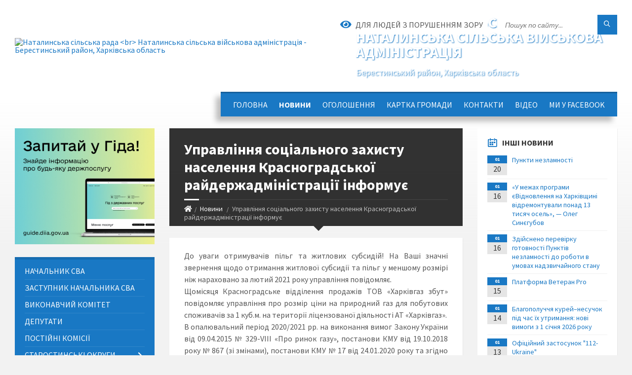

--- FILE ---
content_type: text/html; charset=UTF-8
request_url: https://natalynska-gromada.gov.ua/news/1615888343/
body_size: 18163
content:
<!DOCTYPE html>
<html class="wide wow-animation" lang="uk">
<head>
	<!--[if IE]><meta http-equiv="X-UA-Compatible" content="IE=edge"><![endif]-->
	<meta charset="utf-8">
	<meta name="viewport" content="width=device-width, initial-scale=1">
	<!--[if IE]><script>
		document.createElement('header');
		document.createElement('nav');
		document.createElement('main');
		document.createElement('section');
		document.createElement('article');
		document.createElement('aside');
		document.createElement('footer');
		document.createElement('figure');
		document.createElement('figcaption');
	</script><![endif]-->
	<title>Управління соціального захисту населення Красноградської райдержадміністрації інформує | Наталинська сільська рада <br> Наталинська сільська військова адміністрація Берестинський район, Харківська область</title>
	<meta name="description" content="До уваги отримувачів пільг та житлових субсидій! На Ваші значні звернення щодо отримання житлової субсидії та пільг у меншому розмірі ніж нараховано за лютий 2021 року управління повідомляє.. Щомісяця Красноградське відділення продажів ТОВ ">
	<meta name="keywords" content="Управління, соціального, захисту, населення, Красноградської, райдержадміністрації, інформує, |, Наталинська, сільська, рада, , Наталинська, сільська, військова, адміністрація, Берестинський, район,, Харківська, область, 24288081">

	
		<meta property="og:image" content="https://rada.info/upload/users_files/24288081/e85f6e8eefa8d7f8ddafd34df61adb8b.png">
	<meta property="og:image:width" content="512">
	<meta property="og:image:height" content="333">
			<meta property="og:title" content="Управління соціального захисту населення Красноградської райдержадміністрації інформує">
			<meta property="og:description" content="До уваги отримувачів пільг та житлових субсидій! На Ваші значні звернення щодо отримання житлової субсидії та пільг у меншому розмірі ніж нараховано за лютий 2021 року управління повідомляє.
Щомісяця Красноградське відділення продажів ТОВ &amp;laquo;Харківгаз збут&amp;raquo; повідомляє управління про розмір ціни на природний газ для побутових споживачів за 1 куб.м. на території ліцензованої діяльності АТ &amp;laquo;Харківгаз&amp;raquo;.
В опалювальний період 2020/2021 рр. на виконання вимог Закону України від 09.04.2015 № 329-VІІІ &amp;laquo;Про ринок газу&amp;raquo;, постанови КМУ від 19.10.2018 року № 867 (зі змінами), постанови КМУ № 17 від 24.01.2020 року та згідно листів Красноградського відділення продажів ТОВ &amp;laquo;Харківгаз збут&amp;raquo; ціна на природний газ для побутових споживачів за 1 куб.м. на території ліцензованої діяльності АТ &amp;laquo;Харківгаз&amp;raquo;: у жовтні 2020 складала &amp;ndash; 6,66567 грн.; у листопаді 2020 &amp;ndash; 8,84455 грн.; у грудні&amp;nbsp; 2020 &amp;ndash; 8,84455 грн.; у січні 2021 &amp;ndash; 9,906412 грн.
Управлінням щомісячно проводилося нарахування житлової субсидії та пільг на оплату житлово-комунальних послуг за відповідними тарифами на природний газ. 25 січня 2021 року управлінням проведено нарахування житлової субсидії з урахуванням тарифу на природний газ 9,906412 грн., сформовано виплатні відомості та направлено їх на фінансування. Листом Красноградського відділення продажів ТОВ &amp;laquo;Харківгаз збут&amp;raquo; від 08 лютого 2021 повідомлено, що ціну на природний газ для побутових споживачів за 1 куб.м. за січень змінено на 6,99 грн.&amp;nbsp;&amp;nbsp;
У лютому 2021 року проведено перерахунок розміру житлової субсидії та пільг на оплату житлово-комунальних послуг за січень 2021, чим значно зменшено їх розмір. Тому нарахування житлової субсидії та пільг на оплату житлово-комунальних послуг за лютий 2021 року зменшено на розмір перерахунку субсидії за січень 2021 року.
Одночасно нагадуємо, що громадяни, яким призначено пільгу або житлову субсидію, зобов&amp;rsquo;язані щомісяця сплачувати вартість фактично спожитої послуги з урахуванням суми пільги на житлово-комунальні послуги&amp;nbsp; або житлової субсидії, перерахованої виконавцям комунальних послуг або виплаченої їм готівкою.">
			<meta property="og:type" content="article">
	<meta property="og:url" content="https://natalynska-gromada.gov.ua/news/1615888343/">
		
		<link rel="apple-touch-icon" sizes="57x57" href="https://gromada.org.ua/apple-icon-57x57.png">
	<link rel="apple-touch-icon" sizes="60x60" href="https://gromada.org.ua/apple-icon-60x60.png">
	<link rel="apple-touch-icon" sizes="72x72" href="https://gromada.org.ua/apple-icon-72x72.png">
	<link rel="apple-touch-icon" sizes="76x76" href="https://gromada.org.ua/apple-icon-76x76.png">
	<link rel="apple-touch-icon" sizes="114x114" href="https://gromada.org.ua/apple-icon-114x114.png">
	<link rel="apple-touch-icon" sizes="120x120" href="https://gromada.org.ua/apple-icon-120x120.png">
	<link rel="apple-touch-icon" sizes="144x144" href="https://gromada.org.ua/apple-icon-144x144.png">
	<link rel="apple-touch-icon" sizes="152x152" href="https://gromada.org.ua/apple-icon-152x152.png">
	<link rel="apple-touch-icon" sizes="180x180" href="https://gromada.org.ua/apple-icon-180x180.png">
	<link rel="icon" type="image/png" sizes="192x192"  href="https://gromada.org.ua/android-icon-192x192.png">
	<link rel="icon" type="image/png" sizes="32x32" href="https://gromada.org.ua/favicon-32x32.png">
	<link rel="icon" type="image/png" sizes="96x96" href="https://gromada.org.ua/favicon-96x96.png">
	<link rel="icon" type="image/png" sizes="16x16" href="https://gromada.org.ua/favicon-16x16.png">
	<link rel="manifest" href="https://gromada.org.ua/manifest.json">
	<meta name="msapplication-TileColor" content="#ffffff">
	<meta name="msapplication-TileImage" content="https://gromada.org.ua/ms-icon-144x144.png">
	<meta name="theme-color" content="#ffffff">
	
	
		<meta name="robots" content="">
		
	<link rel="preconnect" href="https://fonts.googleapis.com">
	<link rel="preconnect" href="https://fonts.gstatic.com" crossorigin>
	<link href="https://fonts.googleapis.com/css2?family=Source+Sans+Pro:ital,wght@0,400;0,700;1,400;1,700&display=swap" rel="stylesheet">
	
    <link rel="preload" href="//gromada.org.ua/themes/2021_townpress/css/styles_vip.css?v=1.43" as="style">
	<link rel="stylesheet" href="//gromada.org.ua/themes/2021_townpress/css/styles_vip.css?v=1.43">
	<link rel="stylesheet" href="//gromada.org.ua/themes/2021_townpress/css/17254/theme_vip.css?v=1768925266">
	
		<!--[if lt IE 9]>
	<script src="https://oss.maxcdn.com/html5shiv/3.7.2/html5shiv.min.js"></script>
	<script src="https://oss.maxcdn.com/respond/1.4.2/respond.min.js"></script>
	<![endif]-->
	<!--[if gte IE 9]>
	<style type="text/css">
		.gradient { filter: none; }
	</style>
	<![endif]-->

</head>
<body class="">

	<a href="#top_menu" class="skip-link link" aria-label="Перейти до головного меню (Alt+1)" accesskey="1">Перейти до головного меню (Alt+1)</a>
	<a href="#left_menu" class="skip-link link" aria-label="Перейти до бічного меню (Alt+2)" accesskey="2">Перейти до бічного меню (Alt+2)</a>
    <a href="#main_content" class="skip-link link" aria-label="Перейти до головного вмісту (Alt+3)" accesskey="3">Перейти до текстового вмісту (Alt+3)</a>


		<header id="header" class="m-has-standard-menu m-has-header-tools m-has-gmap">
			<div class="header-inner">

				<div class="header-content">
					<div class="c-container">
						<div class="header-content-inner">

							<div class="header-branding m-large-logo">
								<a href="https://natalynska-gromada.gov.ua/">
									<span id="logo">
										<img src="https://rada.info/upload/users_files/24288081/gerb/Лого-Наталино-ОТГ_3.png" data-hires="https://rada.info/upload/users_files/24288081/gerb/Лого-Наталино-ОТГ_3.png" alt="Наталинська сільська рада &lt;br&gt; Наталинська сільська військова адміністрація - Берестинський район, Харківська область">
									</span>
									<span>
										<span class="slogan_1">Наталинська сільська рада <br> Наталинська сільська військова адміністрація</span>
										<span class="slogan_2">Берестинський район, Харківська область</span>
									</span>
								</a>
							</div>
							
							<div class="header-toggle-holder">

								<button type="button" class="header-toggle">
									<i class="ico-open tp tp-menu"></i>
									<i class="ico-close tp tp-cross"></i>
									<span>Меню</span>
								</button>

								<a rel="nofollow" href="https://natalynska-gromada.gov.ua/search/" class="header-gmap-switcher" title="Пошук по сайту">
									<i class="fas fa-search"></i>
								</a>

							</div>
							
							<nav class="header-menu" id="top_menu">
								<ul>
																		<li>
										<a href="https://natalynska-gromada.gov.ua/main/">Головна</a>
																			</li>
																		<li class="m-active">
										<a href="https://natalynska-gromada.gov.ua/news/">Новини</a>
																			</li>
																		<li>
										<a href="https://natalynska-gromada.gov.ua/ogoloshennya-13-34-42-18-02-2020/">ОГОЛОШЕННЯ</a>
																			</li>
																		<li>
										<a href="https://natalynska-gromada.gov.ua/structure/">Картка громади</a>
																			</li>
																		<li>
										<a href="https://natalynska-gromada.gov.ua/feedback/">Контакти</a>
																			</li>
																		<li>
										<a href="https://natalynska-gromada.gov.ua/video-10-03-37-29-05-2020/">Відео</a>
																			</li>
																		<li>
										<a href="https://natalynska-gromada.gov.ua/mi-u-facebook-13-22-04-19-10-2021/">МИ У FACEBOOK</a>
																			</li>
																										</ul>
							</nav>
							
							<div class="header-tools">

								<div class="header-search">
									<form method="get" action="https://natalynska-gromada.gov.ua/search/" class="c-search-form">
										<div class="form-fields">
											<input type="text" name="q" value="" placeholder="Пошук по сайту..." aria-label="Введіть пошукову фразу">
											<button type="submit" name="gAction" value="search" class="submit-btn" aria-label="Здійснити пошук"><i class="tp tp-magnifier"></i></button>
										</div>
									</form>
								</div>
								
								<a href="#" rel="nofollow" class="header-gmap-switcher" title="Версія для людей з вадами зору" onclick="return set_special('ca67737482cf658130f3911c7c6af524401cc69e');">
									<i class="ico-open fas fa-eye"></i>
									<span>Для людей з порушенням зору</span>
								</a>

							</div>

						</div>
					</div>
				</div>

			</div>
		</header>

		<div class="header-bg">
			<div class="header-image" data-autoplay="8">
														<div class="image-layer" style="background-image: url(https://rada.info/upload/users_files/24288081/backgrounds/факфцццк.jpg);"></div>
															<div class="image-layer" style="background-image: url(https://rada.info/upload/users_files/24288081/backgrounds/факфцццк_1.jpg);"></div>
												</div>
		</div>

		<div id="core">
			<div class="c-container">
				<div class="row">

					<div class="middle-column col-md-9 col-md-push-3" id="main_content">
					
																					<div class="row">
	
	<div class="middle-column col-md-8">

		<div id="page-content">
			<div class="page-content-inner">
			
				<div id="page-header" class="m-has-breadcrumbs">
					<div class="page-title">
						<h1>Управління соціального захисту населення Красноградської райдержадміністрації інформує</h1>
					</div>
					<div class="breadcrumbs">
						<ul><li><a href="https://natalynska-gromada.gov.ua/" title="Головна сторінка"><span class="fa fa-home"></span></a></li><li><a href="https://natalynska-gromada.gov.ua/news/" aria-current="page">Новини</a></li> <li class="active">Управління соціального захисту населення Красноградської райдержадміністрації інформує</li></ul>
					</div>
				</div>

				<div class="post-page post-detail-page">
					<div class="post">
						<div class="post-inner c-content-box m-no-padding">

							<div class="post-core">

								<div class="post-content">
									<div class="post-content-inner">
						
										
										
										<main>
										<p style="text-align: justify;">До уваги отримувачів пільг та житлових субсидій! На Ваші значні звернення щодо отримання житлової субсидії та пільг у меншому розмірі ніж нараховано за лютий 2021 року управління повідомляє.<br />
Щомісяця Красноградське відділення продажів ТОВ &laquo;Харківгаз збут&raquo; повідомляє управління про розмір ціни на природний газ для побутових споживачів за 1 куб.м. на території ліцензованої діяльності АТ &laquo;Харківгаз&raquo;.<br />
В опалювальний період 2020/2021 рр. на виконання вимог Закону України від 09.04.2015 № 329-VІІІ &laquo;Про ринок газу&raquo;, постанови КМУ від 19.10.2018 року № 867 (зі змінами), постанови КМУ № 17 від 24.01.2020 року та згідно листів Красноградського відділення продажів ТОВ &laquo;Харківгаз збут&raquo; ціна на природний газ для побутових споживачів за 1 куб.м. на території ліцензованої діяльності АТ &laquo;Харківгаз&raquo;: у жовтні 2020 складала &ndash; 6,66567 грн.; у листопаді 2020 &ndash; 8,84455 грн.; у грудні&nbsp; 2020 &ndash; 8,84455 грн.; у січні 2021 &ndash; 9,906412 грн.<br />
Управлінням щомісячно проводилося нарахування житлової субсидії та пільг на оплату житлово-комунальних послуг за відповідними тарифами на природний газ. 25 січня 2021 року управлінням проведено нарахування житлової субсидії з урахуванням тарифу на природний газ 9,906412 грн., сформовано виплатні відомості та направлено їх на фінансування. Листом Красноградського відділення продажів ТОВ &laquo;Харківгаз збут&raquo; від 08 лютого 2021 повідомлено, що ціну на природний газ для побутових споживачів за 1 куб.м. за січень змінено на 6,99 грн.&nbsp;&nbsp;<br />
У лютому 2021 року проведено перерахунок розміру житлової субсидії та пільг на оплату житлово-комунальних послуг за січень 2021, чим значно зменшено їх розмір. Тому нарахування житлової субсидії та пільг на оплату житлово-комунальних послуг за лютий 2021 року зменшено на розмір перерахунку субсидії за січень 2021 року.<br />
Одночасно нагадуємо, що громадяни, яким призначено пільгу або житлову субсидію, зобов&rsquo;язані щомісяця сплачувати вартість фактично спожитої послуги з урахуванням суми пільги на житлово-комунальні послуги&nbsp; або житлової субсидії, перерахованої виконавцям комунальних послуг або виплаченої їм готівкою.</p>

<p style="margin-right:-14.2pt; text-align:justify; margin:0cm"><img alt="Фото без опису"  alt="" src="https://rada.info/upload/users_files/24288081/e85f6e8eefa8d7f8ddafd34df61adb8b.png" style="width: 800px; height: 520px;" /></p>
										</main>
										
										
									</div>
								</div>

							</div>

							<div class="post-footer">
								<div class="post-footer-inner">

									<div class="post-info">
										<i class="ico tp tp-clock2"></i>
										<span class="post-date">
											16 Березня, 2021 о 11:39
										</span>
										<i class="ico far fa-eye"></i>
										<span class="post-views">
											894
										</span>
																			</div>
																		
																		<div class="post-share">
										Сподобалась новина? Поширте:										
																				<a data-type="fb" class="social_share fab fa-facebook" onclick="window.open('https://www.facebook.com/sharer/sharer.php?u=https://natalynska-gromada.gov.ua/news/1615888343/', '', 'toolbar=0,status=0,scrollbars=1,width=626,height=436'); return false;" href="#" rel="nofollow" title="Поширити у Facebook"></a>
										<a data-type="tw" class="social_share fab fa-twitter" onclick="window.open('https://twitter.com/intent/tweet?url=https://natalynska-gromada.gov.ua/news/1615888343/&text=%D0%A3%D0%BF%D1%80%D0%B0%D0%B2%D0%BB%D1%96%D0%BD%D0%BD%D1%8F+%D1%81%D0%BE%D1%86%D1%96%D0%B0%D0%BB%D1%8C%D0%BD%D0%BE%D0%B3%D0%BE+%D0%B7%D0%B0%D1%85%D0%B8%D1%81%D1%82%D1%83+%D0%BD%D0%B0%D1%81%D0%B5%D0%BB%D0%B5%D0%BD%D0%BD%D1%8F+%D0%9A%D1%80%D0%B0%D1%81%D0%BD%D0%BE%D0%B3%D1%80%D0%B0%D0%B4%D1%81%D1%8C%D0%BA%D0%BE%D1%97+%D1%80%D0%B0%D0%B9%D0%B4%D0%B5%D1%80%D0%B6%D0%B0%D0%B4%D0%BC%D1%96%D0%BD%D1%96%D1%81%D1%82%D1%80%D0%B0%D1%86%D1%96%D1%97+%D1%96%D0%BD%D1%84%D0%BE%D1%80%D0%BC%D1%83%D1%94', '', 'toolbar=0,status=0,scrollbars=1,width=626,height=436'); return false;" href="#" rel="nofollow" title="Поширити у Twitter"></a>
										<a onclick="window.print(); return false;" rel="nofollow" class="social_share fas fa-print" href="#" title="Надрукувати"></a>
									</div>
																		
								</div>
							</div>
							
						</div>
					</div>
					
										<div class="post-navigation">
						<div class="c-content-box">
							<ul>
								<li class="prev m-has-thumb">
																		<div class="prev-inner">
																				<div class="nav-thumb">
											<a href="https://natalynska-gromada.gov.ua/news/1615878627/"><img src="https://rada.info/upload/users_files/24288081/5e8b07ee67e27ad14bf5a370ff1b2c45.jpg" alt="Про недопущення спалювання сухої трави"></a>
										</div>
																				<h5><a href="https://natalynska-gromada.gov.ua/news/1615878627/">Попередня стаття</a></h5>
										<a href="https://natalynska-gromada.gov.ua/news/1615878627/">Про недопущення спалювання сухої трави</a>
									</div>
																	</li>
								<li class="next m-has-thumb">
																		<div class="next-inner">
																				<div class="nav-thumb">
											<a href="https://natalynska-gromada.gov.ua/news/1615359483/"><img src="https://rada.info/upload/users_files/24288081/0da15d2dafe91ee117fe33b538c58c7d.jpg" alt="День народження святкує перший заступник голови Харківської обласної ради Альберт КОНОНЕНКО"></a>
										</div>
																				<h5><a href="https://natalynska-gromada.gov.ua/news/1615359483/">Наступна стаття</a></h5>
										<a href="https://natalynska-gromada.gov.ua/news/1615359483/">День народження святкує перший заступник голови Харківської обласної ради Альберт КОНОНЕНКО</a>
									</div>
																	</li>

							</ul>
						</div>
					</div>
										
					
				</div>
			</div>
		</div>

	</div>
	
	<div class="right-column col-md-4">
		<aside class="sidebar">
			<div class="widget-list">

								<div class="widget events-widget">
					<div class="widget-inner">
						<h3 class="widget-title m-has-ico"><i class="widget-ico tp tp-calendar-full"></i>Інші новини</h3>
						<div class="widget-content">
							<ul class="event-list">

																<li class="event m-has-date">
									<div class="event-inner">
										<div class="event-date" title="20.01.2026, 13:30">
											<span class="event-month">01</span>
											<span class="event-day">20</span>
										</div>
										<h4 class="event-title"><a href="https://natalynska-gromada.gov.ua/news/1768908722/">Пункти незламності</a></h4>
									</div>
								</li>
																<li class="event m-has-date">
									<div class="event-inner">
										<div class="event-date" title="16.01.2026, 16:32">
											<span class="event-month">01</span>
											<span class="event-day">16</span>
										</div>
										<h4 class="event-title"><a href="https://natalynska-gromada.gov.ua/news/1768908856/">«У межах програми єВідновлення на Харківщині відремонтували понад 13 тисяч осель», — Олег Синєгубов</a></h4>
									</div>
								</li>
																<li class="event m-has-date">
									<div class="event-inner">
										<div class="event-date" title="16.01.2026, 15:20">
											<span class="event-month">01</span>
											<span class="event-day">16</span>
										</div>
										<h4 class="event-title"><a href="https://natalynska-gromada.gov.ua/news/1768724692/">Здійснено перевірку готовності Пунктів незламності до роботи в умовах надзвичайного стану</a></h4>
									</div>
								</li>
																<li class="event m-has-date">
									<div class="event-inner">
										<div class="event-date" title="15.01.2026, 14:38">
											<span class="event-month">01</span>
											<span class="event-day">15</span>
										</div>
										<h4 class="event-title"><a href="https://natalynska-gromada.gov.ua/news/1768480811/">Платформа Ветеран Pro</a></h4>
									</div>
								</li>
																<li class="event m-has-date">
									<div class="event-inner">
										<div class="event-date" title="14.01.2026, 15:42">
											<span class="event-month">01</span>
											<span class="event-day">14</span>
										</div>
										<h4 class="event-title"><a href="https://natalynska-gromada.gov.ua/news/1768398267/">Благополуччя курей–несучок під час їх утримання: нові вимоги з 1 січня 2026 року</a></h4>
									</div>
								</li>
																<li class="event m-has-date">
									<div class="event-inner">
										<div class="event-date" title="13.01.2026, 09:54">
											<span class="event-month">01</span>
											<span class="event-day">13</span>
										</div>
										<h4 class="event-title"><a href="https://natalynska-gromada.gov.ua/news/1768291025/">Офіційний застосунок "112-Ukraine"</a></h4>
									</div>
								</li>
								
							</ul>
							<p class="show-all-btn"><a href="https://natalynska-gromada.gov.ua/news/">Всі новини</a></p>
						</div>
					</div>
				</div>
				
				


<div id="banner_block">

	
	<p style="text-align: center;">&nbsp;<a rel="nofollow" href="https://consult.e-dem.ua/6323383000"><img alt="Фото без опису" src="https://rada.info/upload/users_files/24288081/c700d4728d6f9cc5d0f95e3daded3477.png" style="width: 300px; height: 80px;" /></a></p>

<p style="text-align: center;"><img alt="Фото без опису" src="https://rada.info/upload/users_files/24288081/8a9208815a6d94e65ace8a8162cd6790.jpg" style="width: 500px; height: 429px;" /></p>

<p style="text-align: center;"><a rel="nofollow" href="https://atu.net.ua/"><img alt="Фото без опису" src="https://rada.info/upload/users_files/24288081/93f93add9e8abc095ea5142d70153d10.jpg" style="width: 400px; height: 400px;" /></a></p>

<p style="text-align: center;"><a rel="nofollow" href="https://hromady.org/"><img alt="Фото без опису" src="https://rada.info/upload/users_files/24288081/75a94374ddb52fec649a40e3d98a441c.jpg" style="width: 1260px; height: 624px;" /></a></p>

<p style="text-align: center;"><a rel="nofollow" href="http://sqe.gov.ua"><img alt="Фото без опису" src="https://rada.info/upload/users_files/24288081/e7143f495f2b760ea96f29092d370b7b.png" style="width: 1151px; height: 299px;" /></a></p>

<p style="text-align: center;">&nbsp;</p>

<p style="text-align: center;"><a rel="nofollow" href="https://sites.google.com/view/programa-vidnovidim-ukr"><img alt="Фото без опису" src="https://rada.info/upload/users_files/24288081/715fae3caf8ac2ec2da103e493142c84.png" style="width: 300px; height: 431px;" /></a></p>

<p style="text-align: center;"><a rel="nofollow" href="https://pulse.gov.ua"><img alt="Фото без опису" src="https://rada.info/upload/users_files/24288081/461b00dff9b81a807a94f4391d68e872.jpg" style="width: 300px; height: 300px;" /></a></p>

<p style="text-align: center;"><a rel="nofollow" href="https://dream.gov.ua/ua/pipeline?filter[initiator]=4926"><img alt="Фото без опису" src="https://rada.info/upload/users_files/24288081/abd8bde578b5fe73b11c12f782a7af08.jpg" style="width: 302px; height: 252px;" /></a></p>

<p style="text-align: center;"><a rel="nofollow" href="https://howareu.com/"><img alt="Фото без опису"  src="https://rada.info/upload/users_files/24288081/e1e31fa74ea8aacca44c14f2701b5b12.jpg" style="width: 300px; height: 300px;" /></a></p>

<p style="text-align: center;">&nbsp;</p>
	<div class="clearfix"></div>

	
	<div class="clearfix"></div>

</div>
			</div>
		</aside>
	</div>
	
</div>

<hr class="c-separator m-margin-top-small m-margin-bottom-small m-transparent hidden-lg hidden-md">																			
					</div>

					<div class="left-column sidebar col-md-3 col-md-pull-9">
						<aside class="sidebar">

														<div class="widget image-widget right_menu_b">
								<div class="widget-inner">
									<div class="widget-content">
										<a href="https://guide.diia.gov.ua/" class="diia_guide" rel="nofollow" target="_blank"><img src="https://gromada.org.ua/upload/diia_guide.jpg" alt="Гід інформаційних послуг - банер"></a>
									</div>
								</div>
															</div>
							
							<nav class="side-menu m-left-side m-show-submenu" id="left_menu">
								<ul>
																		<li class="from_sidebar_menu">
										<a href="https://natalynska-gromada.gov.ua/silskij-golova-16-02-33-17-02-2020/">Начальник СВА</a>
																			</li>
																		<li class="from_sidebar_menu">
										<a href="https://natalynska-gromada.gov.ua/zastupniki-silskogo-golovi-10-01-21-25-05-2021/">Заступник начальника СВА</a>
																			</li>
																		<li class="from_sidebar_menu">
										<a href="https://natalynska-gromada.gov.ua/vikonavchij-komitet-15-49-37-17-02-2020/">Виконавчий комітет</a>
																			</li>
																		<li class="from_sidebar_menu">
										<a href="https://natalynska-gromada.gov.ua/deputati-15-54-05-17-02-2020/">Депутати</a>
																			</li>
																		<li class="from_sidebar_menu">
										<a href="https://natalynska-gromada.gov.ua/postijn-komisii-15-53-10-17-02-2020/">Постійні комісії</a>
																			</li>
																		<li class="from_sidebar_menu">
										<a href="https://natalynska-gromada.gov.ua/starostinski-okrugi-16-52-03-22-06-2021/">Старостинські округи</a>
																				<ul>
																						<li>
												<a href="https://natalynska-gromada.gov.ua/kobzivskij-starostinskij-okrug-09-06-47-29-06-2021/">Кобзівський старостинський округ</a>
																							</li>
																						<li>
												<a href="https://natalynska-gromada.gov.ua/popivskij-starostinskij-okrug-09-08-25-29-06-2021/">Попівський старостинський округ</a>
																							</li>
																						<li>
												<a href="https://natalynska-gromada.gov.ua/volodimirivskij-starostinskij-okrug-09-13-11-29-06-2021/">Володимирівський старостинський округ</a>
																							</li>
																						<li>
												<a href="https://natalynska-gromada.gov.ua/martinivskij-starostinskij-okrug-09-16-01-29-06-2021/">Мартинівський старостинський округ</a>
																							</li>
																						<li>
												<a href="https://natalynska-gromada.gov.ua/petrivskij-starostinskij-okrug-09-17-15-29-06-2021/">Петрівський старостинський округ</a>
																							</li>
																						<li>
												<a href="https://natalynska-gromada.gov.ua/sosnivskij-starostinskij-okrug-09-41-24-29-06-2021/">Соснівський старостинський округ</a>
																							</li>
																																</ul>
																			</li>
																		<li class="from_sidebar_menu">
										<a href="https://natalynska-gromada.gov.ua/rozporyadzhennya-11-45-16-06-01-2025/">Розпорядження</a>
																				<ul>
																						<li>
												<a href="https://natalynska-gromada.gov.ua/rozporyadzhennya-natalinskogo-silskogo-golovi-19-59-59-03-04-2020/">Розпорядження Наталинського сільського голови</a>
																							</li>
																						<li>
												<a href="https://natalynska-gromada.gov.ua/rozporyadzhennya-pro-sklikannya-vikonavchogo-komitetu-11-44-36-04-03-2020/">Розпорядження про скликання виконавчого комітету</a>
																							</li>
																						<li>
												<a href="https://natalynska-gromada.gov.ua/rozporyadzhennya-pro-sklikannya-sesij-11-48-51-04-03-2020/">Розпорядження про скликання сесій</a>
																							</li>
																																</ul>
																			</li>
																		<li class="from_sidebar_menu">
										<a href="https://natalynska-gromada.gov.ua/rishennya-sesij-11-56-47-04-03-2020/">Рішення сесій</a>
																				<ul>
																						<li>
												<a href="https://natalynska-gromada.gov.ua/proekti-rishen-sesij-12-28-28-21-01-2021/">Проєкти рішень сесій</a>
																							</li>
																						<li>
												<a href="https://natalynska-gromada.gov.ua/rishennya-sesij-vii-sklikannya-14-18-52-04-12-2020/">Рішення сесій VII Скликання</a>
																							</li>
																						<li>
												<a href="https://natalynska-gromada.gov.ua/rishennya-sesij-viii-sklikannya-14-19-14-04-12-2020/">Рішення сесій VIІI Скликання</a>
																							</li>
																						<li>
												<a href="https://natalynska-gromada.gov.ua/rishennya-vikonavchogo-komitetu-11-57-07-04-03-2020/">Рішення виконавчого комітету</a>
																							</li>
																																</ul>
																			</li>
																		<li class="from_sidebar_menu">
										<a href="https://natalynska-gromada.gov.ua/medicina-17-54-00-10-03-2020/">Медицина</a>
																			</li>
																		<li class="from_sidebar_menu">
										<a href="https://natalynska-gromada.gov.ua/zakladi-zagalnoi-serednoi-osviti-18-05-09-10-03-2020/">Відділ освіти Наталинської сільської ради</a>
																				<ul>
																						<li>
												<a href="https://natalynska-gromada.gov.ua/konkurs-na-viznachennya-opornogo-zakladu-zagalnoi-serednoi-osviti-v-natalinskij-silskij-radi-10-32-40-15-05-2020/">Новини</a>
																							</li>
																						<li>
												<a href="https://natalynska-gromada.gov.ua/normativni-dokumenti-11-54-35-25-05-2020/">Оголошення</a>
																							</li>
																						<li>
												<a href="https://natalynska-gromada.gov.ua/normativnopravova-baza-10-10-55-17-01-2023/">Нормативно-правова база</a>
																								<ul>
																										<li>
														<a href="https://natalynska-gromada.gov.ua/polozhennya-pro-viddil-osviti-natalinskoi-silskoi-radi-16-14-54-17-01-2023/">Положення про відділ освіти Наталинської сільської ради</a>
													</li>
																										<li>
														<a href="https://natalynska-gromada.gov.ua/zakriplennya-teritorii-obslugovuvannya-za-zakladami-osviti-10-03-21-24-01-2023/">Закріплення території обслуговування за закладами освіти</a>
													</li>
																										<li>
														<a href="https://natalynska-gromada.gov.ua/oblik-ditej-09-21-48-10-10-2024/">Облік дітей</a>
													</li>
																																						</ul>
																							</li>
																						<li>
												<a href="https://natalynska-gromada.gov.ua/plan-roboti-viddilu-osviti-15-28-23-28-05-2020/">Плани роботи відділу освіти</a>
																							</li>
																						<li>
												<a href="https://natalynska-gromada.gov.ua/viddil-osviti-natalinskoi-silskoi-radi-10-30-29-15-05-2020/">Заклади загальної середньої освіти</a>
																							</li>
																						<li>
												<a href="https://natalynska-gromada.gov.ua/atestaciya-pedagogichnih-pracivnikiv-08-43-31-10-10-2023/">Атестація педагогічних працівників</a>
																							</li>
																						<li>
												<a href="https://natalynska-gromada.gov.ua/nova-ukrainska-shkola-15-30-00-28-05-2020/">Нова українська школа НУШ</a>
																								<ul>
																										<li>
														<a href="https://natalynska-gromada.gov.ua/normativnopravova-baza-nush-14-40-41-02-06-2020/">Нормативно-правова база НУШ</a>
													</li>
																																						</ul>
																							</li>
																						<li>
												<a href="https://natalynska-gromada.gov.ua/organizovanij-pochatok-20202021-navchalnogo-roku-17-03-45-11-09-2020/">Початок навчального року</a>
																							</li>
																						<li>
												<a href="https://natalynska-gromada.gov.ua/organizovane-zavershennya-20192020-navchalnogo-roku-15-30-42-28-05-2020/">Завершення навчального року</a>
																							</li>
																						<li>
												<a href="https://natalynska-gromada.gov.ua/formi-zdobuttya-zagalnoi-serednoi-osviti-15-31-30-28-05-2020/">Форми здобуття загальної середньої освіти</a>
																							</li>
																						<li>
												<a href="https://natalynska-gromada.gov.ua/distancijne-navchannya-11-22-46-15-03-2022/">Дистанційне навчання</a>
																							</li>
																						<li>
												<a href="https://natalynska-gromada.gov.ua/inkljuzivne-navchannya-10-36-00-09-08-2021/">Інклюзивне навчання</a>
																							</li>
																						<li>
												<a href="https://natalynska-gromada.gov.ua/zno-2021-14-30-15-16-12-2020/">ЗНО (НМТ)</a>
																							</li>
																						<li>
												<a href="https://natalynska-gromada.gov.ua/dokumenti-pro-osvitu-16-31-27-26-01-2022/">Документи про освіту</a>
																							</li>
																						<li>
												<a href="https://natalynska-gromada.gov.ua/zamovlennya-pidruchnikiv-09-57-50-10-03-2023/">Замовлення підручників</a>
																							</li>
																						<li>
												<a href="https://natalynska-gromada.gov.ua/harchuvannya-16-33-23-26-01-2022/">Харчування</a>
																							</li>
																						<li>
												<a href="https://natalynska-gromada.gov.ua/komunalna-ustanova-centr-profesijnogo-rozvitku-pedagogichnih-pracivnikiv-13-53-14-16-09-2021/">Комунальна установа "Центр професійного розвитку педагогічних працівників"</a>
																							</li>
																						<li>
												<a href="https://natalynska-gromada.gov.ua/zapobigannya-protidiya-ta-profilaktika-bulingu-v-zakladah-osviti-natalinskoi-silskoi-radi-12-55-47-22-09-2023/">Запобігання, протидія та профілактика булінгу в закладах освіти Наталинської сільської ради</a>
																							</li>
																						<li>
												<a href="https://natalynska-gromada.gov.ua/rishennya-proekti-13-58-35-22-09-2023/">Рішення (проєкти)</a>
																								<ul>
																										<li>
														<a href="https://natalynska-gromada.gov.ua/rishennya-rozporyadzhennya-nachalnika-sva-14-45-20-12-06-2025/">Рішення (Розпорядження начальника СВА)</a>
													</li>
																																						</ul>
																							</li>
																						<li>
												<a href="https://natalynska-gromada.gov.ua/edinij-kvitok-dlya-ditejsirit-ta-ditej-pozbavlenih-batkivskogo-pikluvannya-11-16-40-12-04-2024/">"Єдиний квиток" для дітей-сиріт та дітей, позбавлених батьківського піклування</a>
																							</li>
																																</ul>
																			</li>
																		<li class="from_sidebar_menu">
										<a href="https://natalynska-gromada.gov.ua/vakansii-20-50-38-17-09-2020/">Вакансії</a>
																				<ul>
																						<li>
												<a href="https://natalynska-gromada.gov.ua/ogoloshennya-vid-04122020-08-44-32-04-12-2020/">Архів оголошень</a>
																							</li>
																						<li>
												<a href="https://natalynska-gromada.gov.ua/arhiv-ogoloshen-14-10-14-27-10-2020/">Архів оголошень</a>
																							</li>
																						<li>
												<a href="https://natalynska-gromada.gov.ua/perelik-pitan-dlya-skladannya-ispitu-na-zamischennya-vakantnih-posad-10-14-54-22-12-2020/">Архів оголошень</a>
																							</li>
																						<li>
												<a href="https://natalynska-gromada.gov.ua/ogoloshennya-vid-15122020-12-03-55-15-12-2020/">Архів оголошень</a>
																							</li>
																						<li>
												<a href="https://natalynska-gromada.gov.ua/ogoloshennya-vid-21122020-roku-16-09-02-21-12-2020/">Архів оголошень</a>
																							</li>
																						<li>
												<a href="https://natalynska-gromada.gov.ua/ogoloshennya-vid-26032021-09-16-57-26-03-2021/">Архів оголошень</a>
																							</li>
																						<li>
												<a href="https://natalynska-gromada.gov.ua/ogoloshennya-vid-01022021-roku-08-57-51-01-02-2021/">Архів оголошень</a>
																							</li>
																						<li>
												<a href="https://natalynska-gromada.gov.ua/ogoloshennya-vid-30032021-roku-08-46-17-30-03-2021/">Архів оголошень</a>
																							</li>
																						<li>
												<a href="https://natalynska-gromada.gov.ua/ogoloshennya-vid-09062021-roku-12-06-29-09-06-2021/">Архів оголошень</a>
																							</li>
																						<li>
												<a href="https://natalynska-gromada.gov.ua/ogoloshennya-vid-02062021-roku-09-56-06-02-06-2021/">Архів оголошень</a>
																							</li>
																						<li>
												<a href="https://natalynska-gromada.gov.ua/ogoloshennya-vid-06102021-roku-11-33-26-06-10-2021/">Оголошення від 06.10.2021 року</a>
																							</li>
																						<li>
												<a href="https://natalynska-gromada.gov.ua/ogoloshennya-vid-14072021-roku-08-42-48-14-07-2021/">Архів оголошень</a>
																							</li>
																						<li>
												<a href="https://natalynska-gromada.gov.ua/ogoloshennya-vid-05012022-11-11-00-05-01-2022/">Оголошення від 05.01.2022 року</a>
																							</li>
																						<li>
												<a href="https://natalynska-gromada.gov.ua/ogoloshennya-vid-31012022-roku-11-25-53-31-01-2022/">Оголошення від 31.01.2022 року</a>
																							</li>
																																</ul>
																			</li>
																		<li class="from_sidebar_menu">
										<a href="https://natalynska-gromada.gov.ua/pasport-15-54-37-17-02-2020/">Паспорт</a>
																			</li>
																		<li class="from_sidebar_menu">
										<a href="https://natalynska-gromada.gov.ua/istorichna-dovidka-16-18-40-17-02-2020/">Історична довідка</a>
																			</li>
																		<li class="from_sidebar_menu">
										<a href="https://natalynska-gromada.gov.ua/simvolika-16-24-18-17-02-2020/">Символіка</a>
																			</li>
																		<li class="from_sidebar_menu">
										<a href="https://natalynska-gromada.gov.ua/pasporti-bjudzhetnih-program-13-15-53-27-03-2020/">Паспорти бюджетних програм</a>
																			</li>
																		<li class="from_sidebar_menu">
										<a href="https://natalynska-gromada.gov.ua/regulyatorna-politika-09-42-45-17-01-2022/">Регуляторна політика</a>
																				<ul>
																						<li>
												<a href="https://natalynska-gromada.gov.ua/proekti-regulyatornih-aktiv-pro-vstanovlennya-miscevih-podatkiv-na-2023-rik-09-48-13-28-03-2022/">Проєкти регуляторних актів про встановлення місцевих податків на 2023 рік</a>
																							</li>
																						<li>
												<a href="https://natalynska-gromada.gov.ua/proekti-regulyatornih-aktiv-15-56-15-27-03-2020/">Проєкти регуляторних актів про встановлення місцевих податків на 2022 рік</a>
																							</li>
																						<li>
												<a href="https://natalynska-gromada.gov.ua/rizne-13-19-44-26-09-2024/">Різне</a>
																							</li>
																																</ul>
																			</li>
																		<li class="from_sidebar_menu">
										<a href="https://natalynska-gromada.gov.ua/miscevi-podatki-ta-zbori-17-27-12-25-06-2020/">Місцеві податки та збори</a>
																			</li>
																		<li class="from_sidebar_menu">
										<a href="https://natalynska-gromada.gov.ua/proekti-rishen-vikonavchogo-komitetu-08-37-14-25-01-2021/">Проєкти рішень виконавчого комітету</a>
																			</li>
																		<li class="from_sidebar_menu">
										<a href="https://natalynska-gromada.gov.ua/bjudzhetni-zapiti-14-48-01-24-12-2020/">Бюджетні запити</a>
																			</li>
																		<li class="from_sidebar_menu">
										<a href="https://natalynska-gromada.gov.ua/proekt-bjudzhetu-natalinskoi-silskoi-teritorialnoi-gromadi-11-31-30-06-01-2025/">Проєкт бюджету Наталинської сільської територіальної громади</a>
																				<ul>
																						<li>
												<a href="https://natalynska-gromada.gov.ua/proekt-rishennya-pro-bjudzhet-na-2022-rik-11-33-05-06-01-2025/">Проєкт рішення про бюджет на 2022 рік</a>
																							</li>
																						<li>
												<a href="https://natalynska-gromada.gov.ua/proekt-rishennya-pro-bjudzhet-na-2023-rik-11-35-42-06-01-2025/">Проєкт рішення про бюджет на 2023 рік</a>
																							</li>
																						<li>
												<a href="https://natalynska-gromada.gov.ua/proekt-rishennya-pro-bjudzhet-na-2024-rik -11-37-34-06-01-2025/">Проєкт рішення про бюджет на 2024 рік </a>
																							</li>
																																</ul>
																			</li>
																		<li class="from_sidebar_menu">
										<a href="https://natalynska-gromada.gov.ua/dokumenti-14-06-54-10-01-2024/">Документи</a>
																				<ul>
																						<li>
												<a href="https://natalynska-gromada.gov.ua/misceva-investicijna-rada-10-40-40-21-11-2025/">Місцева інвестиційна рада</a>
																							</li>
																						<li>
												<a href="https://natalynska-gromada.gov.ua/gromadska-rada-11-04-28-24-07-2024/">Громадська рада</a>
																							</li>
																						<li>
												<a href="https://natalynska-gromada.gov.ua/rada-bezbarernosti-11-21-01-23-10-2024/">Рада безбар'єрності</a>
																							</li>
																						<li>
												<a href="https://natalynska-gromada.gov.ua/molodizhna-rada-11-15-46-23-01-2025/">Молодіжна рада</a>
																							</li>
																						<li>
												<a href="https://natalynska-gromada.gov.ua/bezbarernist-14-46-09-23-09-2025/">Безбар'єрність</a>
																							</li>
																						<li>
												<a href="https://natalynska-gromada.gov.ua/bjudzhet-14-08-07-10-01-2024/">Бюджет</a>
																								<ul>
																										<li>
														<a href="https://natalynska-gromada.gov.ua/proekt-rishennya-pro-zatverdzhennya-silskogo-bjudzhetu-natalinskoi-silskoi-radi-na-2021-rik-ta-prognozu-bjudzhetu-natalinskoi-silskoi-radi-n-09-24-07-/">Проект рішення «Про затвердження сільського бюджету Наталинської сільської ради на 2021 рік» та прогнозу бюджету Наталинської сільської ради на 2022 та 2023 роки</a>
													</li>
																																						</ul>
																							</li>
																						<li>
												<a href="https://natalynska-gromada.gov.ua/bjudzhet-2026-10-33-52-25-12-2025/">Бюджет 2026</a>
																							</li>
																						<li>
												<a href="https://natalynska-gromada.gov.ua/zapobigannya-korupcii-08-50-40-17-01-2024/">Запобігання корупції</a>
																							</li>
																						<li>
												<a href="https://natalynska-gromada.gov.ua/programi-10-30-19-17-09-2024/">Програми</a>
																							</li>
																						<li>
												<a href="https://natalynska-gromada.gov.ua/strategiya-rozvitku-13-21-51-25-09-2024/">Стратегічний план розвитку</a>
																							</li>
																						<li>
												<a href="https://natalynska-gromada.gov.ua/tarifi-16-39-35-08-10-2024/">Тарифи</a>
																							</li>
																						<li>
												<a href="https://natalynska-gromada.gov.ua/komunalni-pidpriemstva-14-29-39-03-12-2024/">Комунальні підприємства</a>
																							</li>
																						<li>
												<a href="https://natalynska-gromada.gov.ua/zviti-09-11-04-11-03-2025/">ЗВІТИ</a>
																							</li>
																						<li>
												<a href="https://natalynska-gromada.gov.ua/prognoz-bjudzhetu-natalinskoi-silskoi-teritorialnoi-gromadi-09-16-50-06-08-2025/">Прогноз бюджету Наталинської сільської територіальної громади</a>
																							</li>
																						<li>
												<a href="https://natalynska-gromada.gov.ua/publichni-investicii-09-59-00-08-01-2026/">Публічні інвестиції</a>
																							</li>
																																</ul>
																			</li>
																		<li class="from_sidebar_menu">
										<a href="https://natalynska-gromada.gov.ua/viddil-socialnogo-zahistu-naselennya-natalinskoi-silskoi-radi-10-43-13-31-03-2021/">Відділ соціального захисту населення Наталинської сільської ради</a>
																				<ul>
																						<li>
												<a href="https://natalynska-gromada.gov.ua/reestr-galuzevih-mizhgaluzevih-teritorialnih-ugod-kolektivnih-dogovoriv-zmin-i-dopovnen-do-nih-14-30-16-31-03-2021/">Реєстр галузевих (міжгалузевих), територіальних угод, колективних  договорів, змін і доповнень до них</a>
																							</li>
																						<li>
												<a href="https://natalynska-gromada.gov.ua/ogoloshennya-11-39-35-31-08-2021/">Оголошення</a>
																							</li>
																						<li>
												<a href="https://natalynska-gromada.gov.ua/rekomendacii-pivnichnochidnogo-mizhregionalnogo-upravlinnya-z-pitan-praci-schodo-kolektivnih-dogovoriv-14-11-34-23-10-2025/">Рекомендації Північно-Cхідного міжрегіонального управління з питань праці  щодо колективних договорів</a>
																							</li>
																																</ul>
																			</li>
																		<li class="from_sidebar_menu">
										<a href="https://natalynska-gromada.gov.ua/publichni-zakupivli-15-29-05-13-07-2021/">Публічні закупівлі</a>
																			</li>
																		<li class="from_sidebar_menu">
										<a href="https://natalynska-gromada.gov.ua/mistobudivna-dokumentaciya-13-23-05-26-01-2022/">Містобудівна документація</a>
																				<ul>
																						<li>
												<a href="https://natalynska-gromada.gov.ua/reestri-dokumentiv-z-prisvoennya-09-35-03-16-02-2022/">Реєстри документів з присвоєння адрес</a>
																							</li>
																						<li>
												<a href="https://natalynska-gromada.gov.ua/chinna-mistobudivna-dokumentaciya-16-09-11-15-02-2022/">Чинна містобудівна документація</a>
																							</li>
																						<li>
												<a href="https://natalynska-gromada.gov.ua/proektna-mistobudivna-dokumentaciya-16-11-44-15-02-2022/">Проєктна містобудівна документація</a>
																							</li>
																						<li>
												<a href="https://natalynska-gromada.gov.ua/mistobudivni-umovi-ta-obmezhennya-16-14-02-15-02-2022/">Містобудівні умови та обмеження</a>
																							</li>
																																</ul>
																			</li>
																		<li class="from_sidebar_menu">
										<a href="https://natalynska-gromada.gov.ua/zemlevporyadna-dokumentaciya-09-46-55-13-01-2026/">Землевпорядна документація</a>
																			</li>
																		<li class="from_sidebar_menu">
										<a href="https://natalynska-gromada.gov.ua/kompleksnij-plan-14-38-33-09-09-2025/">Комплексний план просторового розвитку території Наталинської сільської територіальної громади</a>
																			</li>
																		<li class="from_sidebar_menu">
										<a href="https://natalynska-gromada.gov.ua/metodichni-rekomendacii-schodo-dij-pid-chas-viniknennya-ns-10-07-41-22-02-2022/">Методичні рекомендації щодо дій під час виникнення НС</a>
																			</li>
																		<li class="from_sidebar_menu">
										<a href="https://natalynska-gromada.gov.ua/perelik-zahisnih-sporud-civilnogo-zahistu-na-teritorii-natalinskoi-silskoi-radi-14-57-37-23-02-2022/">Перелік захисних споруд цивільного захисту на території Наталинської сільської ради</a>
																			</li>
																		<li class="from_sidebar_menu">
										<a href="https://natalynska-gromada.gov.ua/instrukciya-dlya-naselennya-pri-porushenni-roboti-sistemi-zhittezabezpechennya-11-00-15-03-01-2023/">Інструкція для населення при порушенні роботи системи життєзабезпечення</a>
																			</li>
																		<li class="from_sidebar_menu">
										<a href="https://natalynska-gromada.gov.ua/zabezpechennya-rivnih-pravta-mozhlivostej-zhinok-i-cholovikiv-13-59-07-19-09-2025/">Забезпечення рівних прав та можливостей жінок і чоловіків</a>
																			</li>
																		<li class="from_sidebar_menu">
										<a href="https://natalynska-gromada.gov.ua/adaptivnij-sport-ta-sport-veteraniv-vijni-14-05-41-19-06-2025/">Адаптивний спорт та спорт ветеранів війни</a>
																			</li>
																		<li class="from_sidebar_menu">
										<a href="https://natalynska-gromada.gov.ua/protidiya-domashnomu-ta-genderno-zumovlenomu-nasilstvu-09-32-15-28-12-2023/">Протидія домашньому та гендерно зумовленому насильству</a>
																				<ul>
																						<li>
												<a href="https://natalynska-gromada.gov.ua/genderna-rivnist-15-31-52-15-04-2025/">Гендерна рівність</a>
																							</li>
																																</ul>
																			</li>
																		<li class="from_sidebar_menu">
										<a href="https://natalynska-gromada.gov.ua/bjudzhet-uchasti-08-42-42-25-09-2023/">БЮДЖЕТ УЧАСТІ</a>
																			</li>
																		<li class="from_sidebar_menu">
										<a href="https://natalynska-gromada.gov.ua/ekonsultaciya-16-23-07-10-09-2024/">Е-консультація</a>
																			</li>
																		<li class="from_sidebar_menu">
										<a href="https://natalynska-gromada.gov.ua/zahist-prav-spozhivachiv-10-03-56-20-06-2023/">Захист прав споживачів</a>
																			</li>
																		<li class="from_sidebar_menu">
										<a href="https://natalynska-gromada.gov.ua/policejskij-oficer-gromadi-11-12-01-07-06-2023/">Поліцейський офіцер громади</a>
																			</li>
																		<li class="from_sidebar_menu">
										<a href="https://natalynska-gromada.gov.ua/punkti-nezlamnosti-13-22-44-08-10-2025/">Пункти незламності</a>
																			</li>
																										</ul>
							</nav>
							
															<div class="widget notices-widget right_menu_b">
	<div class="widget-inner">
		<h3 class="widget-title m-has-ico"><i class="widget-ico fas fa-wallet"></i>Публічні закупівлі</h3>
		<div class="widget-content">
			
						<p><a href="https://natalynska-gromada.gov.ua/prozorro/" title="Публічні закупівлі Прозорро"><img src="//gromada.org.ua/themes/2021_townpress/img/prozorro_logo.png?v=2025" alt="Prozorro"></a></p>
			
			
						
		</div>
	</div>	
	</div>													
															<div class="widget notices-widget right_menu_b">
	<div class="widget-inner">
		<h3 class="widget-title m-has-ico"><i class="widget-ico tp tp-bullhorn"></i>Особистий кабінет користувача</h3>
		<div class="widget-content">
				
						<div class="c-alert-message m-notification">
				<i class="ico fas fa-user-lock" style="left: 12px;"></i>
				<div class="alert-inner">
					Ви не авторизовані. Для того, щоб мати змогу створювати або підтримувати петиції<br><br><a href="#auth_petition" data-fancybox class="c-button open-popup add_petition">авторизуйтесь</a>.
				</div>
			</div>
						
						
				<h4>Система електронних петицій</h4>
				
															<div class="none_petition">Немає петицій, за які можна голосувати</div>
															
								
								
								<p class="show-all-btn"><a href="#auth_petition" data-fancybox class="open-popup add_petition btn btn-yellow btn-small btn-block"><i class="fas fa-plus-circle"></i> Створити петицію</a></p>
									
						
						
						
		</div>
	</div>
	
	</div>
							
							
															<div class="widget notices-widget right_menu_b">
	<div class="widget-inner">
		<h3 class="widget-title m-has-ico"><i class="widget-ico fas fa-user-edit"></i>Звернення до посадовця</h3>
		<div class="widget-content">
			
			
				
					<div class="row sidebar_persons">
												<div class="col-md-6">
							<div class="one_sidebar_person">
								<div class="img"><a href="https://natalynska-gromada.gov.ua/persons/1094/"><img src="https://rada.info/upload/users_files/24288081/deputats/399683707_359796209955361_8278331613547229127_n.jpg" alt="Наталинська сільська військова адміністрація"></a></div>
								<div class="title"><a href="https://natalynska-gromada.gov.ua/persons/1094/">Наталинська сільська військова адміністрація</a></div>
							</div>
						</div>
												<div class="col-md-6">
							<div class="one_sidebar_person">
								<div class="img"><a href="https://natalynska-gromada.gov.ua/persons/1044/"><img src="https://rada.info/upload/users_files/24288081/deputats/герб-Наталинської-ТГ.jpg" alt="Наталинська сільська рада"></a></div>
								<div class="title"><a href="https://natalynska-gromada.gov.ua/persons/1044/">Наталинська сільська рада</a></div>
							</div>
						</div>
												<div class="clearfix"></div>
					</div>

									
								
								<p class="show-all-btn"><a href="#auth_person" class="alert-link open-popup"><i class="fas fa-unlock-alt"></i> Кабінет посадової особи</a></p>
							
						
		</div>
	</div>
	</div>							
						</aside>
					</div>

				</div>
			</div>
		</div>
		
		<section class="section section-sm text-center right_menu_b">
	<div class="banners_2 container">
				<div class="owl-carousel owl-style-1" data-items="2" data-md-items="4" data-lg-items="5" data-dots="true" data-nav="false" data-loop="true" data-autoplay="true" data-margin="30" data-stage-padding="0" data-mouse-drag="false">

											<a class="one_link" href="https://atu.net.ua/" target="_blank" rel="nofollow">
					<img src="https://rada.info/upload/users_files/24288081/slides/8a11305bc5b51370e70b4e410a2595f7.jpg" alt="Асоціація малих міст України">
					<span>Асоціація малих міст України</span>
				</a>
								<a class="one_link" href="https://sqe.gov.ua/" target="_blank" rel="nofollow">
					<img src="https://rada.info/upload/users_files/24288081/slides/10122f65fcefee651e07525e7d536540.jpg" alt="Державна служба якості освіти України">
					<span>Державна служба якості освіти України</span>
				</a>
								<a class="one_link" href="http://oblrada.kharkov.ua/ua/" target="_blank" rel="nofollow">
					<img src="https://rada.info/upload/users_files/24288081/slides/fc319e54c73d8e88c99c6a477c351d3c.jpg" alt="Харківська обласна рада">
					<span>Харківська обласна рада</span>
				</a>
								<a class="one_link" href="https://kharkivoda.gov.ua/" target="_blank" rel="nofollow">
					<img src="https://rada.info/upload/users_files/24288081/slides/b7810dcf44b589be4c1821a1ad5bf48e.jpg" alt="Харківська обласна державна адміністрація">
					<span>Харківська обласна державна адміністрація</span>
				</a>
								<a class="one_link" href="https://www.kmu.gov.ua/" target="_blank" rel="nofollow">
					<img src="https://rada.info/upload/users_files/24288081/slides/b0738c091c8f63b4f4afa41463dc36ed.jpg" alt="Урядовий портал">
					<span>Урядовий портал</span>
				</a>
								<a class="one_link" href="https://www.rada.gov.ua/" target="_blank" rel="nofollow">
					<img src="https://rada.info/upload/users_files/24288081/slides/f045fb8e6e0dd1dd9e10ace478436702.jpg" alt="Верховна Рада України">
					<span>Верховна Рада України</span>
				</a>
								<a class="one_link" href="https://www.president.gov.ua/ru" target="_blank" rel="nofollow">
					<img src="https://rada.info/upload/users_files/24288081/slides/eedea8ee39501e01e4c1c1b6c91191df.jpg" alt="Президент України">
					<span>Президент України</span>
				</a>
								<a class="one_link" href="https://www.legalaid.gov.ua/" target="_blank" rel="nofollow">
					<img src="https://rada.info/upload/users_files/24288081/slides/b9feb578b78715030e1c4e0ac851c595.jpg" alt="Безоплатна правова допомога">
					<span>Безоплатна правова допомога</span>
				</a>
								<a class="one_link" href="https://www.facebook.com/profile.php?id=100024787732231" target="_blank" rel="nofollow">
					<img src="https://rada.info/upload/users_files/24288081/slides/420a8945ba4d50331f6789d209a09487.jpg" alt="Ми у Facebook!">
					<span>Ми у Facebook!</span>
				</a>
								<a class="one_link" href="https://u24.gov.ua/uk" target="_blank" rel="nofollow">
					<img src="https://rada.info/upload/users_files/24288081/slides/2c709fb4ca6429f5b637edb396d819bc.jpg" alt="UNITED24">
					<span>UNITED24</span>
				</a>
								<a class="one_link" href="https://hromady.org/" target="_blank" rel="nofollow">
					<img src="https://rada.info/upload/users_files/24288081/slides/295bb24bdcd00bab7b76bf9976bf09a5.jpg" alt="Всеукраїнська Асоціація об'єднаних територіальних громад">
					<span>Всеукраїнська Асоціація об'єднаних територіальних громад</span>
				</a>
							
		</div>
	</div>
	</section>

		<footer id="footer" class="m-has-bg">
			<div class="footer-bg">
				<div class="footer-inner">

					<div class="footer-top">
						<div class="c-container">

							<div id="bottom-panel">
								<div class="bottom-panel-inner">
									<div class="row">
										<div class="col-md-3">

											<div class="widget">
												<hr class="c-separator m-transparent hidden-lg hidden-md">
												<div class="widget-inner">
													<h3 class="widget-title m-has-ico"><i class="widget-ico far fa-bookmark"></i>Сервіси</h3>
													<div class="widget-content">
														<ul class="list-marked">
																														<li><a href="https://natalynska-gromada.gov.ua/petitions/">Сервіс електронних петицій</a></li>
																																													<li><a href="https://natalynska-gromada.gov.ua/persons/">Система електронних звернень</a></li>
																																													<li><a href="https://natalynska-gromada.gov.ua/prozorro/">Держзакупівлі ProZorro</a></li>
																																																																										</ul>
														<div id="google_translate_element" style="margin-top: 20px;"></div>
													</div>
												</div>
											</div>

										</div>
										<div class="widget-col col-md-3">

											<div class="widget definition-list-widget">
												<hr class="c-separator m-transparent hidden-lg hidden-md">
												<div class="widget-inner">
													<h3 class="widget-title m-has-ico"><i class="widget-ico far fa-star"></i>Корисні посилання</h3>
													<div class="widget-content">
														<ul class="list-marked">
																																													<li><a href="https://natalynska-gromada.gov.ua/structure/">Склад громади</a></li>
																														<li><a href="https://natalynska-gromada.gov.ua/feedback/">Контактні дані</a></li>
															<li><a href="//alt.natalynska-gromada.gov.ua/" rel="nofollow">Для людей з порушенням зору</a></li>
														</ul>
													</div>
												</div>
											</div>

										</div>
										<div class="widget-col col-md-3">

											<div class="widget">
												<hr class="c-separator m-transparent hidden-lg hidden-md">
												<div class="widget-inner">
													<h3 class="widget-title m-has-ico"><i class="widget-ico tp tp-envelope"></i>Контактні дані</h3>
													<div class="widget-content">
														<p>63343, 63343, Харківська обл., Берестинський р-н, с. Наталине, вул. І.Сенченка, 89.</p>
														<p>Телефони: (05744) 7-68-18<br>
														Email: <a href="mailto:natalynskasva2023@gmail.com">natalynskasva2023@gmail.com</a></p>
													</div>
												</div>
											</div>

										</div>
										<div class="widget-col col-md-3">

											<div class="widget">
												<hr class="c-separator m-transparent hidden-lg hidden-md">
												<div class="widget-inner">
													<div class="developers">
														<a href="https://vlada.ua/propozytsiyi/propozitsiya-gromadam/" class="socials" target="_blank" title="Посилання на платформу Vlada.UA - створення веб сайтів державних установ, організацій та органів місцевого самоврядування"><svg xmlns="http://www.w3.org/2000/svg" id="Layer_1" data-name="Layer 1" viewBox="0 0 2372.6 1725.53" class="svg replaced-svg"><defs><style>.cls-11{ opacity:0; }.cls-12{ fill:#fff; }.cls-13{ fill:#2985F7; }</style></defs><g class="cls-11"><rect class="cls-12" width="2372.6" height="1725.53"></rect></g><path d="M859.12,715.89h36L856.62,886.17H819.9L782.44,715.89h36.21c6,37.51,16.06,95,20.48,132.63C843.48,811.22,853.33,753.19,859.12,715.89Zm82.9,0H909.29V886.17H985v-28H942Zm127.38,0,32.73,170.28h-31.71l-7.26-38.91h-30.23l-7.49,38.91H993.71l36.47-170.28Zm-9.23,105.61c-3.37-21.91-8.22-52.15-11-74.27h-.75c-3.22,22.71-8.28,52.22-12.25,74.27Zm140.34-91.2C1231,752.56,1228.69,850,1199,871c-14,16.67-55.4,18.93-78.45,14.38v-167C1142.4,712.79,1185.72,713,1200.51,730.3Zm-12,67.45c-.24-37.88-10.1-60.33-35.23-55.33V859.9C1175.29,862.84,1187.51,848.05,1188.53,797.75Zm113.88-81.86,32.72,170.28h-31.71l-7.26-38.91h-30.23l-7.48,38.91h-31.73l36.47-170.28Zm-9.24,105.61c-3.37-21.91-8.22-52.15-11-74.27h-.75c-3.21,22.71-8.28,52.22-12.24,74.27Zm77.16,22.74c-25.07.11-25.29,44-.49,43.94C1395.87,889.49,1395.09,843.18,1370.33,844.24Zm105.39-17.69c0,25.77-6.73,32.58-16.23,32.58-8.75,0-16-7.57-16-32.58V715.89h-32.73V821c0,42.69,13.75,67.19,49,67.19,32.23,0,48.71-23.73,48.71-67.45V715.89h-32.73Zm155.11,59.62h-31.71l-7.26-38.91h-30.23l-7.49,38.91h-31.73l36.47-170.28h39.22Zm-42-64.67c-3.37-21.91-8.22-52.15-11-74.27h-.75c-3.22,22.71-8.28,52.22-12.25,74.27Z" transform="translate(0)" class="cls-12"></path><path class="cls-13" d="M1931.81,669.53a10.82,10.82,0,0,0,5.41-9.37v-216h216.56v-166H1915.57V653.9L1754.7,746.79V660.16a10.82,10.82,0,0,0-10.83-10.83h-65.52L1766,598.71a10.82,10.82,0,0,0,4-14.78l-36-62.46a10.84,10.84,0,0,0-6.59-5.05,10.67,10.67,0,0,0-8.21,1.09L1490.81,649.33H1389.9l304-175.53a10.89,10.89,0,0,0,4-14.78l-36.06-62.45a10.83,10.83,0,0,0-14.8-4L1202.36,649.33H1101.43L1621.79,348.9a10.9,10.9,0,0,0,4-14.79l-36.06-62.45a10.83,10.83,0,0,0-14.79-4l-661,381.63H813L1362.3,332.17a10.83,10.83,0,0,0,4-14.79l-36-62.46a10.87,10.87,0,0,0-6.59-5,10.72,10.72,0,0,0-8.2,1.09L263.1,858.51l-25.22-43.7L977.94,387.54a10.89,10.89,0,0,0,4-14.78l-36.06-62.45a10.81,10.81,0,0,0-14.8-4L378.34,625.44l-25.21-43.69,427.79-247a10.91,10.91,0,0,0,4-14.79l-36.06-62.46a10.81,10.81,0,0,0-14.8-4L431.14,428.42l-25.22-43.7L583.89,282c12.19-7.06,1.52-25.84-10.82-18.75L385.71,371.38a10.83,10.83,0,0,0-4,14.79l36.06,62.46a10.83,10.83,0,0,0,14.8,4L735.49,277.72l25.22,43.7-427.79,247a10.82,10.82,0,0,0-4,14.78L365,645.64a10.89,10.89,0,0,0,14.79,4L932.51,330.52l25.22,43.68L217.67,801.47a10.93,10.93,0,0,0-4,14.8l36.06,62.45a10.88,10.88,0,0,0,14.8,4L1316.87,275.13l25.23,43.7-574.95,332A10.83,10.83,0,0,0,772.56,671H916.8c6,1.39,654.16-377.65,659.56-379.12l25.22,43.69-546,315.22c-9.45,5.07-5.4,20.56,5.41,20.21h144.23a10.74,10.74,0,0,0,5.41-1.46l437.81-252.76,25.22,43.69L1344.08,650.78c-9.47,5.08-5.39,20.56,5.41,20.21h144.22a10.76,10.76,0,0,0,5.41-1.46l221.46-127.85,25.22,43.7-113.27,65.4c-9.49,5.09-5.36,20.55,5.41,20.21h95.11c0,44.31,0,133.78,0,177.83-.25,8.06,9.36,13.64,16.24,9.38l302.88-174.89,25.18,43.63-264.49,149.8c-12.25,6.94-1.68,25.82,10.66,18.83l274-155.17a10.84,10.84,0,0,0,4.06-14.84l-36.07-62.45a10.82,10.82,0,0,0-14.79-4l-296,170.93V771.8Zm5.41-247V372h194.91v50.53Zm194.91-72.19H1937.22V299.81h194.91Zm-145.8,608.31a10.84,10.84,0,0,1-4,14.8l-615.14,355.15,25.22,43.7,365.36-210.94a10.72,10.72,0,0,1,8.2-1.08,11,11,0,0,1,6.59,5l36.05,62.45a10.84,10.84,0,0,1-4,14.8L1439.33,1453.5l25.23,43.7,115.53-66.72a10.83,10.83,0,0,1,10.82,18.77L1466,1521.38a10.92,10.92,0,0,1-14.8-4l-36-62.46a10.82,10.82,0,0,1,4-14.79l365.32-210.92-25.21-43.7-365.35,210.93a10.82,10.82,0,0,1-14.8-4L1343,1330a10.91,10.91,0,0,1,4-14.79L1962.15,960.1l-25.21-43.7-615.16,355.15a10.84,10.84,0,0,1-14.8-4l-36.06-62.45a10.81,10.81,0,0,1,3.91-14.74L1693,945.29H1598.4l-661,381.65a10.83,10.83,0,0,1-14.8-4l-36.06-62.45a10.92,10.92,0,0,1,4-14.8l520.35-300.43H1309.94L865.27,1202a10.92,10.92,0,0,1-14.79-4l-36.05-62.45a10.81,10.81,0,0,1,3.91-14.74l299.42-175.57h-96.27L886.85,1023a10.83,10.83,0,0,1-14.8-4l-42.58-73.77H682.83A10.83,10.83,0,0,1,672,935.12l-2.2-36.61-78.5,45.34a11,11,0,0,1-5.42,1.44H462.3c-7.48.63-11.28-8.8-14.65-13.84a10.9,10.9,0,0,1,3.78-15.12L663.54,793.87l-3.38-56.31L417.07,877.92a10.84,10.84,0,0,1-10.83-18.77L664.5,710c6.63-4.07,16,.91,16.22,8.72l4.84,80.49a10.86,10.86,0,0,1-5.39,10L482.1,923.64H583L674.17,871c6.65-4.08,16,.92,16.21,8.73L693,923.64H835.71a10.85,10.85,0,0,1,9.39,5.41l40.29,69.81,127.79-73.78a10.85,10.85,0,0,1,5.41-1.44h139a10.82,10.82,0,0,1,5.48,20.16L838.57,1134.1l25.24,43.75,437.83-252.77a10.82,10.82,0,0,1,5.41-1.44h144.22c10.71-.33,15,15.1,5.41,20.21l-546,315.21,25.22,43.7c5.4-1.46,653.58-380.55,659.55-379.12h137.43c10.68-.33,14.95,15,5.48,20.16l-443.33,259.83,25.25,43.74,615.17-355.15a10.83,10.83,0,0,1,14.79,4Z" transform="translate(0)"></path></svg></a><br>
														<span>офіційні сайти «під ключ»</span><br>
														для органів державної влади
													</div>
												</div>
											</div>

										</div>
									</div>
								</div>
							</div>

						</div>
					</div>

					<div class="footer-bottom">
						<div class="footer-bottom-inner">
							<div class="c-container">

								<div class="footer-social">
									<ul class="c-social-icons">
										<li class="ico-rss"><a href="https://gromada.org.ua/rss/17254/" rel="nofollow" target="_blank" title="RSS-стрічка новин"><i class="fa fa-rss"></i></a></li>
																				<li class="ico-bot"><a href="https://natalynska-gromada.gov.ua/feedback/#chat_bot" title="Наша громада в смартфоні"><i class="fas fa-robot"></i></a></li>
																																								<li class="ico-facebook"><a href="https://www.facebook.com/people/%D0%9D%D0%B0%D1%82%D0%B0%D0%BB%D0%B8%D0%BD%D1%81%D1%8C%D0%BA%D0%B0-%D0%93%D1%80%D0%BE%D0%BC%D0%B0%D0%B4%D0%B0/100024787732231" rel="nofollow" target="_blank" title="Наша сторінка у Facebook"><i class="fab fa-facebook-f"></i></a></li>
																																																		<li class="ico-sitemap"><a href="https://natalynska-gromada.gov.ua/sitemap/" rel="nofollow" target="_blank" title="Мапа сайту"><i class="fa fa-sitemap"></i></a></li>
									</ul>
								</div>

																<nav class="footer-menu">
									<ul>
										<li><a href="#auth_block" class="open-popup"><i class="fa fa-lock"></i> Вхід для адміністратора</a></li>
									</ul>
								</nav>
								
								<div class="footer-text">
									<p>Наталинська сільська рада <br> Наталинська сільська військова адміністрація - 2020-2026 &copy; Весь контент доступний за ліцензією <a href="https://creativecommons.org/licenses/by/4.0/deed.uk" target="_blank" rel="nofollow">Creative Commons Attribution 4.0 International License</a>, якщо не зазначено інше.</p>
								</div>

							</div>
						</div>
					</div>

				</div>
			</div>
		</footer>

		<a href="javascipt:;" class="go_to_top"></a>

		


		<script src="//gromada.org.ua/themes/2021_townpress/js/jquery.min.js" type="text/javascript"></script>
		<script src="//gromada.org.ua/themes/2021_townpress/js/jquery-migrate-3.3.2.js" type="text/javascript"></script>
				<script src="//gromada.org.ua/themes/2021_townpress/js/third-party.js" type="text/javascript"></script>
		<script src="//gromada.org.ua/themes/2021_townpress/js/library.js" type="text/javascript"></script>
		<script src="//gromada.org.ua/themes/2021_townpress/js/jquery.mask.min.js" type="text/javascript"></script>
		<script src="//gromada.org.ua/themes/2021_townpress/js/scripts.js?v=1.33" type="text/javascript"></script>
		
				<script type="text/javascript" src="//translate.google.com/translate_a/element.js?cb=googleTranslateElementInit"></script>
		<script type="text/javascript">
			function googleTranslateElementInit() {
				new google.translate.TranslateElement({
					pageLanguage: 'uk',
					includedLanguages: 'de,en,es,fr,pl,hu,bg,ro,da,lt',
					layout: google.translate.TranslateElement.InlineLayout.SIMPLE,
					gaTrack: true,
					gaId: 'UA-71656986-1'
				}, 'google_translate_element');
			}
		</script>
				
	
		
	
									<div id="auth_petition" style="display: none;" class="modal_block">

	<h4>Авторизація в системі електронних петицій</h4>
	
	
		

	<div class="box">

		<form action="//gromada.org.ua/n/actions/" method="post">

			
			<p>
				<label>
					Email *
					<input class="form-input" id="petition_login" type="email" name="petition_login" value="" required>
				</label>
			</p>

			<p>
				<label>
					Пароль *
					<input class="form-input" id="petition_password" type="password" name="petition_password" value="" required>
				</label>
			</p>
			
			
			<div class="wow-outer">
				
				<input type="hidden" name="back_url" value="https://natalynska-gromada.gov.ua/news/1615888343/">
				<input type="hidden" name="hash" value="ca67737482cf658130f3911c7c6af524401cc69e">
				<input type="hidden" name="gromada_id" value="17254">
				
				<input type="hidden" name="petition_id" value="">
				<input type="hidden" name="design_2021" value="y">
				<button class="c-button button-primary-outline button-winona" type="submit" name="pAction" value="login_as_petition">Авторизуватись</button>
			</div>

		</form>

	</div>
	
			<p>Забулись пароль? <a href="javascript:;" rel="nofollow" onclick="return show_next_modal('#forgot_password');">Система відновлення пароля</a></p>
		<p>Ще не зареєстровані? <a href="javascript:;" rel="nofollow" onclick="return show_next_modal('#reg_petition');">Реєстрація</a></p>
	
</div>


									<div id="reg_petition" style="display: none;" class="modal_block">
	
	<h4>Реєстрація в системі електронних петицій</h4>
	
	<div class="c-alert-message m-warning">
		<i class="ico fa fa-exclamation-circle"></i>
		<div class="alert-inner">
			<p>Зареєструватись можна буде лише після того, як громада підключить на сайт систему електронної ідентифікації. Наразі очікуємо підключення до ID.gov.ua. Вибачте за тимчасові незручності</p>
		</div>
	</div>
			
		
	<p>Вже зареєстровані? <a href="javascript:;" onclick="return show_next_modal('#auth_petition');" rel="nofollow">Увійти</a></p>

</div>


					<div id="forgot_password" style="display: none;" class="modal_block">

    <h4>Відновлення забутого пароля</h4>
    <form action="//gromada.org.ua/n/actions/" method="post">

		
        
		<p class="">
			<label>
				Email зареєстрованого користувача *
				<input class="form-input" id="forgot_email" type="email" name="forgot_email" value="" required>
			</label>
		</p>
		
		<div class="row">
			<div class="col-md-6">
				<p class="form-wrap">
					<img id="forgot_img_captcha" src="//gromada.org.ua/upload/pre_captcha.png">
				</p>
			</div>
			<div class="col-md-6">
				<p class="">
					<label>
						Результат з прикладу *
						<input type="text" class="form-control" name="forgot_captcha" id="forgot_captcha" value="" required>
					</label>
				</p>
			</div>
		</div>
		
		
		<div class="wow-outer">
			<input type="hidden" name="petition_id" value="">
			
			<input type="hidden" name="gromada_id" value="17254">
			<input type="hidden" name="back_url" value="https://natalynska-gromada.gov.ua/news/1615888343/">
			<input type="hidden" name="captcha_code" id="forgot_captcha_code" value="ca67737482cf658130f3911c7c6af524401cc69e">
			
			<input type="hidden" name="design_2021" value="y">
            <button type="submit" class="c-button button-primary-outline button-winona" name="pAction" value="forgot_password_from_gromada">Відновити пароль</button>
        </div>
        
		<p>Згадали авторизаційні дані? <a href="javascript:;" rel="nofollow" onclick="return show_next_modal('#auth_petition');">Авторизуйтесь</a></p>

    </form>

</div>

<script type="text/javascript">
    $(document).ready(function() {
        
		$("#forgot_img_captcha").on("click", function() {
			var captcha_code = $("#forgot_captcha_code").val();
			var current_url = document.location.protocol +"//"+ document.location.hostname + document.location.pathname;
			$("#forgot_img_captcha").attr("src", "https://vlada.ua/ajax/?gAction=get_captcha_code&cc="+captcha_code+"&cu="+current_url+"&"+Math.random());
			return false;
		});
		
		
				
		
    });
</script>								
				
																																				
			
		
									<div id="auth_person" style="display: none;" class="modal_block">

    <h4>Кабінет посадової особи</h4>

    <form action="//gromada.org.ua/n/actions/" method="post">

		
				
		<p>
			<label>
				Email посадової особи
				<input class="form-input" id="login-email" type="email" name="person_login" autocomplete="off">
			</label>
		</p>
		
		<p>
			<label>
				Пароль (надає адміністратор сайту)
				<input class="form-input" id="login-password" type="password" name="person_password" autocomplete="off">
			</label>
		</p>
		
		
		<div class="form-wrap margin_t_0">
			
			<input type="hidden" name="object_id" value="17254">
			<input type="hidden" name="hash" value="ca67737482cf658130f3911c7c6af524401cc69e">
			<input type="hidden" name="back_url" value="https://natalynska-gromada.gov.ua/news/1615888343/">
			
			<input type="hidden" name="design_2021" value="y">
			<button class="c-button button-primary button-winona" type="submit" name="pAction" value="login_as_person">Авторизація</button>
		</div>

    </form>

</div>


						
						
				
									<div id="auth_block" style="display: none;" class="modal_block">

    <h4>Вхід для адміністратора</h4>
    <form action="//gromada.org.ua/n/actions/" method="post">

		
				
		<p>
			<label>
				Email / Логін *
				<input class="form-input" id="admin_login" type="text" name="login" value="" required>
			</label>
		</p>

		<p>
			<label>
				Пароль *
				<input class="form-input" id="admin_password" type="password" name="password" value="" required>
			</label>
		</p>
		
		
		<div class="wow-outer">
			
            <input type="hidden" name="hash" value="ca67737482cf658130f3911c7c6af524401cc69e">
			<input type="hidden" name="back_url" value="https://natalynska-gromada.gov.ua/news/1615888343/">
			
            <input type="hidden" name="design_2021" value="y">
            <input type="hidden" name="object_id" value="17254">
            <button type="submit" class="c-button button-primary-outline button-winona" name="pAction" value="login_as_admin_temp">Авторизуватись</button>
        </div>

    </form>

</div>


				
								
								
		<script>
  (function(i,s,o,g,r,a,m){i["GoogleAnalyticsObject"]=r;i[r]=i[r]||function(){
  (i[r].q=i[r].q||[]).push(arguments)},i[r].l=1*new Date();a=s.createElement(o),
  m=s.getElementsByTagName(o)[0];a.async=1;a.src=g;m.parentNode.insertBefore(a,m)
  })(window,document,"script","//www.google-analytics.com/analytics.js","ga");

  ga("create", "UA-71656986-1", "auto");
  ga("send", "pageview");

</script>

<script async
src="https://www.googletagmanager.com/gtag/js?id=UA-71656986-2"></script>
<script>
   window.dataLayer = window.dataLayer || [];
   function gtag(){dataLayer.push(arguments);}
   gtag("js", new Date());

   gtag("config", "UA-71656986-2");
</script>

	</body>
</html>

--- FILE ---
content_type: text/css;charset=UTF-8
request_url: https://gromada.org.ua/themes/2021_townpress/css/17254/theme_vip.css?v=1768925266
body_size: -1277
content:
		@import '../blue.css?v=1768925267';
